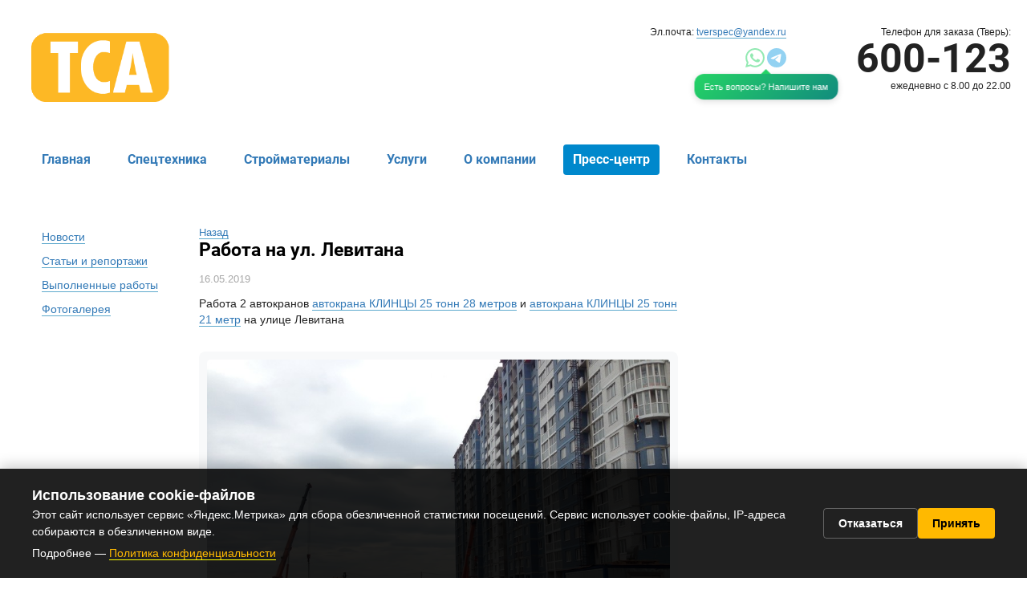

--- FILE ---
content_type: text/html;charset=utf-8
request_url: https://tverspec.ru/press/works/49
body_size: 5261
content:
<!DOCTYPE html><html lang="ru"><head></head><meta content="text/html; charset=utf-8" http-equiv="Content-Type" /><title>Работа на ул. Левитана</title><meta content="Работа на ул. Левитана" name="keywords" /><meta content="Работа на ул. Левитана. Примеры готовых работ Тверьспецавто. Для заказа услуг ☎ Звоните: 600-123 " name="description" /><meta content="width=device-width" name="viewport" /><link href="/apple-touch-icon.png" rel="apple-touch-icon" sizes="180x180" /><link href="/favicon-32x32.png" rel="icon" sizes="32x32" type="image/png" /><link href="/favicon-16x16.png" rel="icon" sizes="16x16" type="image/png" /><link href="/favicon.ico" rel="icon" type="image/x-icon" /><link href="/site.webmanifest" rel="manifest" /><link color="#ffb900" href="/safari-pinned-tab.svg" rel="mask-icon" /><meta content="#2d89ef" name="msapplication-TileColor" /><meta content="#ffffff" name="theme-color" /><link href="/stylesheets/application.css?v=1768838914" rel="stylesheet" type="text/css" /><script src="/scripts.min.js"></script><meta content="Работа на ул. Левитана" property="og:title" /><meta content="Работа на ул. Левитана. Примеры готовых работ Тверьспецавто. Для заказа услуг ☎ Звоните: 600-123 " property="og:description" /><meta content="https://storage.yandexcloud.net/tverspec-ru/uploads/images/216/1440x1080.jpg" property="og:image" /><meta content="website" property="og:type" /><meta content="https://tverspec.ru/press/works/49" property="og:url" /><script type="application/ld+json">{ "@context": "http://schema.org", "@type": "Organization", "name": "ООО 'ТСА'", "url": "https://tverspec.ru", "telephone": "+74822600123", "email": "tverspec@yandex.ru",  "address": { "@type": "PostalAddress",
"addressLocality": "Тверь, Российская Федерация",
"postalCode": "170019",
"streetAddress": "ул. Маяковского 39/89, 3-й этаж, офис 1"}, "sameAs": ["https://vk.com/tverspecauto", "https://www.youtube.com/channel/UC0LyqaeQxnHsO5zwTKARyvg"]}</script><body data-metrika-counter-id="872428" id="ii"><div class="in-body"><header><div id="logo"><a href="/" title="ООО «Тверьспецавто» перейти на главную?"><img alt="Тверьспецавто спецтехника в Твери" class="img_logo" height="100" src="/images/logo.png" width="180" /></a></div><div id="telefon">Телефон для заказа (Тверь):<br /><span class="telefonBig"><a class="atel" href="tel:+7(4822)600123">600-123</a></span><br /><span>ежедневно с 8.00 до 22.00</span></div><div class="mail">Эл.почта: <a href="mailto:tverspec@yandex.ru">tverspec@yandex.ru</a></div><div class="web"><div class="messenger-hint">Есть вопросы? Напишите нам</div><a href="https://wa.me/79056025500" rel="nofollow" target="_blank"><img alt="WhatsApp" height="24" src="/images/icons/24x24/whatsapp.svg" title="WhatsApp: +7 (905) 602-55-00" width="24" /></a> <a href="https://t.me/+79056025500" rel="nofollow" target="_blank"><img alt="Telegram" height="24" src="/images/icons/24x24/telegram.svg" title="Telegram: +7 (905) 602-55-00" width="24" /></a></div></header><div class="modal_rounded small-dialog zoom-anim-dialog mfp-hide" id="quick_work"><div class="modal_rounded__workcontent"></div></div><div class="mobile-messengers"><div class="mobile-messenger-hint">Есть вопросы? Напишите нам</div><div class="mobile-messengers-icons"><div class="messenger-item"><a href="https://wa.me/79056025500" rel="nofollow" target="_blank"><img alt="WhatsApp" height="32" src="/images/icons/24x24/whatsapp.svg" title="WhatsApp: +7 (905) 602-55-00" width="32" /><span class="messenger-name">WhatsApp</span></a></div><div class="messenger-item"><a href="https://t.me/+79056025500" rel="nofollow" target="_blank"><img alt="Telegram" height="32" src="/images/icons/24x24/telegram.svg" title="Telegram: +7 (905) 602-55-00" width="32" /><span class="messenger-name">Telegram</span></a></div></div></div><div class="nav nav-pills navigate"><div><a href="/" rel="nofollow">Главная</a></div><div><a href="/technics" rel="nofollow">Спецтехника</a></div><div><a href="/matherials" rel="nofollow">Стройматериалы</a></div><div><a href="/services" rel="nofollow">Услуги</a></div><div><a href="/about" rel="nofollow">О компании</a></div><div class="active und"><a href="/press" rel="nofollow">Пресс-центр</a></div><div><a href="/contacts" rel="nofollow">Контакты</a></div></div><div class="layer"><div class="container-fluid"><div class="row-fluid"><div class="span2 one"><div><div class="nav nav-pills nav-stacked sidenav" style="display: flex; flex-direction: column;"><div><a href="/press/news"><span>Новости</span></a></div><div><a href="/press/reports"><span>Статьи и репортажи</span></a></div><div><a href="/press/works"><span>Выполненные работы</span></a></div><div><a href="/press/gallery"><span>Фотогалерея</span></a></div></div></div></div><div class="span6 two"><a class="back-js" href="#">Назад</a><h1>Работа на ул. Левитана</h1><div class="content_div"><div class="date">16.05.2019</div><p>Работа 2 автокранов <a href="../../technics/autocrane">автокрана КЛИНЦЫ 25 тонн 28 метров</a> и <a href="../../technics/autocrane">автокрана КЛИНЦЫ 25 тонн 21 метр</a> на улице Левитана</p></div><br /><div class="brazz-item"><img alt="" class="img-rounded" loading="lazy" src="https://storage.yandexcloud.net/tverspec-ru/uploads/images/216/800x600.jpg" /></div><script>$("a.back-js").click(function(){
  history.back()
})</script></div><div class="span4 three"></div></div></div></div><footer><div class="container-fluid call_wrap"><div class="call_action">Позвонить</div><div class="atel_wrap"><a class="atel" href="tel:+7(4822)600123">600-123</a></div></div><div class="container-fluid metric_wrap"><div class="row-fluid"><div class="span3"><div class="copyright">© 2008 — 2026 <a href="http://tverspec.ru" rel="nofollow">ООО «ТСА»</a><br />При использовании материалов сайта ссылка на сайт обязательна.</div></div><div class="span4"><div class="mini_footer_nav"><span>Эл.почта:</span> <a href="mailto:tverspec@yandex.ru">tverspec@yandex.ru</a></div><div class="footer_social"><a href="http://vk.com/tverspecauto" rel="nofollow" target="_blank"><img alt="VK" src="/images/icons/24x24/vkontakte.png" title="ВКонтакте" /></a> <a href="https://www.youtube.com/channel/UC0LyqaeQxnHsO5zwTKARyvg" rel="nofollow" target="_blank"><img alt="YouTube" src="/images/icons/24x24/youtube.png" title="Youtube" /></a></div></div><div class="span5"><div class="copyright" itemscope="" itemtype="http://schema.org/Organization" style="text-align: right;"><span itemprop="name">ООО "ТСА"</span><div itemprop="address" itemscope="" itemtype="http://schema.org/PostalAddress">Адрес: <span itemprop="postalCode">170019</span> <span itemprop="addressLocality">Тверь</span> <span itemprop="streetAddress">ул. Маяковского, 39/89</span><br />Телефон: <span><a href="tel:+7(4822)600123" itemprop="telephone">+7 (4822) 600-123</a></span><br />Эл. почта: <span itemprop="email">tverspec@yandex.ru</span></div></div></div></div></div></footer><script>(function() {
  $(function() {
    var get_work, initCustomCarousel, renderQuickWork, renderQuickWorkImages;
    initCustomCarousel = function() {
      return $(".brazz-item").each(function() {
        var $carousel, $dot, $dotsWrap, $hoverZones, $imageWrap, $images, $zone, i, imageCount, j, k, ref, ref1, startX, switchSlide;
        $carousel = $(this);
        if ($carousel.hasClass("carousel-initialized")) {
          return;
        }
        $images = $carousel.find("img");
        imageCount = $images.length;
        if (imageCount < 2) {
          return;
        }
        $images.each(function() {
          return $(this).removeAttr("style");
        });
        $images.hide();
        $images.first().show();
        $carousel.addClass("brazzers-daddy carousel-initialized");
        $imageWrap = $("<div class='image-wrap'></div>");
        $images.appendTo($imageWrap);
        $carousel.append($imageWrap);
        $hoverZones = $("<div class='carousel-hover-zones'></div>");
        for (i = j = 0, ref = imageCount; 0 <= ref ? j < ref : j > ref; i = 0 <= ref ? ++j : --j) {
          $zone = $("<div class='carousel-hover-zone'></div>");
          $zone.attr("data-index", i);
          $hoverZones.append($zone);
        }
        $carousel.append($hoverZones);
        $dotsWrap = $("<div class='carousel-dots'></div>");
        for (i = k = 0, ref1 = imageCount; 0 <= ref1 ? k < ref1 : k > ref1; i = 0 <= ref1 ? ++k : --k) {
          $dot = $("<div class='carousel-dot'></div>");
          $dot.attr("data-index", i);
          if (i === 0) {
            $dot.addClass("active");
          }
          $dotsWrap.append($dot);
        }
        $carousel.append($dotsWrap);
        switchSlide = function($container, index) {
          var $allDots, $allImages;
          $allDots = $container.find(".carousel-dot");
          $allImages = $container.find("img");
          $allImages.hide();
          $allImages.eq(index).show();
          $allDots.removeClass("active");
          return $allDots.eq(index).addClass("active");
        };
        $hoverZones.find(".carousel-hover-zone").on("mouseenter", function() {
          var index;
          index = $(this).data("index");
          return switchSlide($carousel, index);
        });
        $dotsWrap.find(".carousel-dot").on("click", function() {
          var index;
          index = $(this).data("index");
          return switchSlide($carousel, index);
        });
        startX = 0;
        $carousel.on("touchstart", function(e) {
          return startX = e.originalEvent.touches[0].clientX;
        });
        return $carousel.on("touchend", function(e) {
          var $allDots, currentIndex, diff, endX, nextIndex;
          endX = e.originalEvent.changedTouches[0].clientX;
          diff = startX - endX;
          if (Math.abs(diff) < 50) {
            return;
          }
          $allDots = $(this).find(".carousel-dot");
          currentIndex = $allDots.filter(".active").data("index");
          if (diff > 0) {
            nextIndex = Math.min(currentIndex + 1, imageCount - 1);
          } else {
            nextIndex = Math.max(currentIndex - 1, 0);
          }
          if (nextIndex !== currentIndex) {
            return switchSlide($carousel, nextIndex);
          }
        });
      });
    };
    initCustomCarousel();
    $('.in_detail[data-target]').on('click', function() {
      var target;
      target = $(this).data('target');
      return $(target).toggle();
    });
    $('[data-work]').magnificPopup({
      type: 'inline',
      fixedContentPos: true,
      fixedBgPos: true,
      overflowY: 'auto',
      closeBtnInside: true,
      preloader: false,
      midClick: true,
      removalDelay: 300,
      mainClass: 'my-mfp-zoom-in'
    });
    $('[data-work]').bind("click", function() {
      var id;
      id = $(this).data("work");
      get_work(id);
      $(".modal_rounded__workcontent").html("");
      return $(".modal_rounded__workcontent").append("Загрузка...");
    });
    get_work = function(id) {
      var url;
      url = "/press/works_quick/" + id;
      return $.ajax(url, {
        type: 'POST',
        dataType: 'json',
        error: function(jqXHR, textStatus, errorThrown) {
          return console.log(textStatus);
        },
        success: function(data, textStatus, jqXHR) {
          renderQuickWork(data.item);
          return renderQuickWorkImages(data.images);
        }
      });
    };
    renderQuickWork = function(item) {
      $(".modal_rounded__workcontent").html("");
      $(".modal_rounded__workcontent").append("<h2>" + item.title + "</h2>");
      $(".modal_rounded__workcontent").append(item.content);
      return $(".modal_rounded__workcontent").append("<br>");
    };
    return renderQuickWorkImages = function(urls) {
      return urls.forEach(function(item) {
        return $(".modal_rounded__workcontent").append("<img src='" + item.url + "' class='img-rounded' />");
      });
    };
  });

}).call(this);
</script><div class="cookie-notification cookie-notification_hidden"><div class="cookie-notification__container"><div class="cookie-notification-info"><div class="cookie-notification__header">Использование cookie-файлов</div><div class="cookie-notification__body"><p>Этот сайт использует сервис «Яндекс.Метрика» для сбора обезличенной статистики посещений. Сервис использует cookie-файлы, IP-адреса собираются в обезличенном виде.</p><p>Подробнее — <a href="/about/policy" rel="noopener" style="text-decoration: none !important; border-bottom: 1px solid yellow;">Политика конфиденциальности</a></p></div></div><div class="cookie-notification__buttons"><button class="cookie-notification__button cookie-notification__button--decline" id="metrics-consent-no">Отказаться</button><button class="cookie-notification__button" id="metrics-consent-yes">Принять</button></div></div></div><script type="text/javascript">(function () {  function initCookieNotification() {    var body = document.body;    var counterId = body ? body.getAttribute('data-metrika-counter-id') : null;    var storageKey = 'ymConsent';    var banner = document.querySelector('.cookie-notification');    var agreeButton = document.querySelector('#metrics-consent-yes');    var declineButton = document.querySelector('#metrics-consent-no');    if (!counterId) {      if (banner && banner.parentNode) {        banner.parentNode.removeChild(banner);      }      return;  }    function hasConsent() {      if (document.cookie.indexOf(storageKey + '=1') !== -1) {        return true;      }      try {        return window.localStorage && window.localStorage.getItem(storageKey) === '1';      } catch (e) {        return false;      }    }    function hasDeclined() {      if (document.cookie.indexOf(storageKey + '=0') !== -1) {        return true;      }      try {        return window.localStorage && window.localStorage.getItem(storageKey) === '0';      } catch (e) {        return false;      }    }    function setConsent() {      var expires = new Date();      expires.setFullYear(expires.getFullYear() + 1);      document.cookie = storageKey + '=1; path=/; expires=' + expires.toUTCString();      try {        if (window.localStorage) {          window.localStorage.setItem(storageKey, '1');        }      } catch (e) {}    }    function setDecline() {      var expires = new Date();      expires.setFullYear(expires.getFullYear() + 1);      document.cookie = storageKey + '=0; path=/; expires=' + expires.toUTCString();      try {        if (window.localStorage) {          window.localStorage.setItem(storageKey, '0');        }      } catch (e) {}    }    function hideBanner() {      if (banner) {        banner.classList.add('cookie-notification_hidden');      }    }    function showBanner() {      if (banner) {        banner.classList.remove('cookie-notification_hidden');      }    }    function loadMetrika() {      if (window.__ymCounterLoading) {        return;      }      window.__ymCounterLoading = true;      window.ym = window.ym || function () {        (window.ym.a = window.ym.a || []).push(arguments);      };      window.ym.l = 1 * new Date();      var script = document.createElement('script');      script.async = true;      script.src = 'https://mc.yandex.ru/metrika/tag.js';      document.head.appendChild(script);      window.ym(counterId, 'init', {        clickmap: true,        trackLinks: true,        accurateTrackBounce: true      });    }    function grantConsent() {      setConsent();      hideBanner();      loadMetrika();    }    function declineConsent() {      setDecline();      hideBanner();    }    if (hasConsent()) {      hideBanner();      loadMetrika();    } else if (hasDeclined()) {      hideBanner();    } else {      showBanner();    }    if (agreeButton) {      agreeButton.addEventListener('click', grantConsent);    }    if (declineButton) {      declineButton.addEventListener('click', declineConsent);    }  }  if (document.readyState === 'loading') {    document.addEventListener('DOMContentLoaded', initCookieNotification);  } else {    initCookieNotification();  }})();</script></div></body></html>

--- FILE ---
content_type: text/css;charset=utf-8
request_url: https://tverspec.ru/stylesheets/application.css?v=1768838914
body_size: 14709
content:
.lead{font-size:14px}tr.strong.lead{font-weight:bold}small{font-size:85%}strong{font-weight:bold}em{font-style:italic}cite{font-style:normal}.muted{color:#777;text-align:center}.text-warning{color:#c09853}.text-error{color:#b94a48}.text-info{color:#3a87ad}.text-success{color:#468847}h1,h2,h3,h4,h5,h6{margin:0 0 10px 0;font-family:inherit;font-weight:normal;line-height:1;color:inherit;text-rendering:optimizelegibility;color:#000}h1 small,h2 small,h3 small,h4 small,h5 small,h6 small{font-weight:normal;line-height:1;color:#999999}h1{font-size:23px;font-family:"RobotoBold";margin:0 0 15px 0}h2{font-size:17px;line-height:30px;font-family:"RobotoBold"}.artic h2{font-size:30px;line-height:30px;font-family:"RobotoBold";color:#000}h3{font-size:17px;font-family:"RobotoBold"}h4{font-size:18px;line-height:20px}h5{font-size:14px;line-height:20px}h6{font-size:12px;line-height:20px}h1 small{font-size:24px}h2 small{font-size:18px}h3 small{font-size:14px}h4 small{font-size:14px}.page-header{padding-bottom:0px;margin:10px 0 12px;border-bottom:1px solid #eeeeee}.font10px{font-size:10px}p{margin:10px 0 10px 0}body{margin:0;font-family:Arial, sans-serif;font-size:13px;line-height:20px;color:#222;height:100%}.in-body{background-color:#ffffff;min-width:1000px;max-width:1400px;margin:0 auto}@font-face{font-family:"RobotoRegular";src:url("/fonts/Roboto/Roboto-Regular.ttf") format("truetype");font-style:normal;font-weight:normal;font-display:swap}@font-face{font-family:"RobotoBold";src:url("/fonts/Roboto/Roboto-Bold.ttf") format("truetype");font-style:normal;font-weight:normal;font-display:swap}article,aside,details,figcaption,figure,footer,header,hgroup,nav,section{display:block}audio,canvas,video{display:inline-block;*display:inline;*zoom:1}audio:not([controls]){display:none}html{font-size:100%;-webkit-text-size-adjust:100%;-ms-text-size-adjust:100%;height:100%;width:100%}a{color:#08628c}a:hover{color:#29414c}a:hover,a:active{outline:0}b,strong{font-weight:700}sub,sup{position:relative;font-size:75%;line-height:0;vertical-align:baseline}sup{top:-0.5em}sub{bottom:-0.25em}img{height:auto;max-width:100%;border:0}#map_canvas img{max-width:none}button,input,select,textarea{margin:0;font-size:100%;vertical-align:middle}button,input{*overflow:visible;line-height:normal}button::-moz-focus-inner,input::-moz-focus-inner{padding:0;border:0}button,input[type="button"],input[type="reset"],input[type="submit"]{cursor:pointer;-webkit-appearance:button}input[type="search"]{-webkit-box-sizing:content-box;-moz-box-sizing:content-box;box-sizing:content-box;-webkit-appearance:textfield}input[type="search"]::-webkit-search-decoration,input[type="search"]::-webkit-search-cancel-button{-webkit-appearance:none}textarea{overflow:auto;vertical-align:top}.row{margin-left:-20px;*zoom:1}.row:before,.row:after{display:table;line-height:0;content:""}.row:after{clear:both}[class*="span"]{float:left;min-height:1px;margin-left:20px}.container,.navbar-static-top .container,.navbar-fixed-top .container,.navbar-fixed-bottom .container{width:940px}.span12{width:940px}.span11{width:860px}.span10{width:780px}.span9{width:700px}.span8{width:620px}.span7{width:540px}.span6{width:460px}.span5{width:380px}.span4{width:300px}.span3{width:220px}.span2{width:140px}.span1{width:60px}.offset12{margin-left:980px}.offset11{margin-left:900px}.offset10{margin-left:820px}.offset9{margin-left:740px}.offset8{margin-left:660px}.offset7{margin-left:580px}.offset6{margin-left:500px}.offset5{margin-left:420px}.offset4{margin-left:340px}.offset3{margin-left:260px}.offset2{margin-left:180px}.offset1{margin-left:100px}.row-fluid{width:100%;*zoom:1}.row-fluid:before,.row-fluid:after{display:table;line-height:0;content:""}.row-fluid:after{clear:both}.row-fluid [class*="span"]{display:block;float:left;width:100%;min-height:30px;margin-left:2.127659574468085%;*margin-left:2.074468085106383%;-webkit-box-sizing:border-box;-moz-box-sizing:border-box;box-sizing:border-box}.row-fluid [class*="span"]:first-child{margin-left:0}.row-fluid .span12{width:100%;*width:99.94680851063829%}.row-fluid .span11{width:91.48936170212765%;*width:91.43617021276594%}.row-fluid .span10{width:82.97872340425532%;*width:82.92553191489361%}.row-fluid .span9{width:74.46808510638297%;*width:74.41489361702126%}.row-fluid .span8{width:65.95744680851064%;*width:65.90425531914893%}.row-fluid .span7{width:57.44680851063829%;*width:57.39361702127659%}.row-fluid .span6{width:48.93617021276595%;*width:48.88297872340425%}.row-fluid .span5{width:40.42553191489362%;*width:40.37234042553192%}.row-fluid .span4{width:31.914893617021278%;*width:31.861702127659576%}.row-fluid .span3{width:23.404255319148934%;*width:23.351063829787233%}.row-fluid .span2{width:14.893617021276595%;*width:14.840425531914894%}.row-fluid .span1{width:6.382978723404255%;*width:6.329787234042553%}.row-fluid .offset12{margin-left:104.25531914893617%;*margin-left:104.14893617021275%}.row-fluid .offset12:first-child{margin-left:102.12765957446808%;*margin-left:102.02127659574467%}.row-fluid .offset11{margin-left:95.74468085106382%;*margin-left:95.6382978723404%}.row-fluid .offset11:first-child{margin-left:93.61702127659574%;*margin-left:93.51063829787232%}.row-fluid .offset10{margin-left:87.23404255319149%;*margin-left:87.12765957446807%}.row-fluid .offset10:first-child{margin-left:85.1063829787234%;*margin-left:84.99999999999999%}.row-fluid .offset9{margin-left:78.72340425531914%;*margin-left:78.61702127659572%}.row-fluid .offset9:first-child{margin-left:76.59574468085106%;*margin-left:76.48936170212764%}.row-fluid .offset8{margin-left:70.2127659574468%;*margin-left:70.10638297872339%}.row-fluid .offset8:first-child{margin-left:68.08510638297872%;*margin-left:67.9787234042553%}.row-fluid .offset7{margin-left:61.70212765957446%;*margin-left:61.59574468085106%}.row-fluid .offset7:first-child{margin-left:59.574468085106375%;*margin-left:59.46808510638297%}.row-fluid .offset6{margin-left:53.191489361702125%;*margin-left:53.085106382978715%}.row-fluid .offset6:first-child{margin-left:51.063829787234035%;*margin-left:50.95744680851063%}.row-fluid .offset5{margin-left:44.68085106382979%;*margin-left:44.57446808510638%}.row-fluid .offset5:first-child{margin-left:42.5531914893617%;*margin-left:42.4468085106383%}.row-fluid .offset4{margin-left:36.170212765957444%;*margin-left:36.06382978723405%}.row-fluid .offset4:first-child{margin-left:34.04255319148936%;*margin-left:33.93617021276596%}.row-fluid .offset3{margin-left:27.659574468085104%;*margin-left:27.5531914893617%}.row-fluid .offset3:first-child{margin-left:25.53191489361702%;*margin-left:25.425531914893618%}.row-fluid .offset2{margin-left:19.148936170212764%;*margin-left:19.04255319148936%}.row-fluid .offset2:first-child{margin-left:17.02127659574468%;*margin-left:16.914893617021278%}.row-fluid .offset1{margin-left:10.638297872340425%;*margin-left:10.53191489361702%}.row-fluid .offset1:first-child{margin-left:8.51063829787234%;*margin-left:8.404255319148938%}[class*="span"].hide,.row-fluid [class*="span"].hide{display:none}[class*="span"].pull-right,.row-fluid [class*="span"].pull-right{float:right}.container{margin-left:20px;*zoom:1}.container:before,.container:after{display:table;line-height:0;content:""}.container:after{clear:both}.container-fluid{padding-right:20px;padding-left:20px;*zoom:1}.container-fluid:before,.container-fluid:after{display:table;line-height:0;content:""}.container-fluid:after{clear:both}.collapse{position:relative;height:0;overflow:hidden;-webkit-transition:height 0.35s ease;-moz-transition:height 0.35s ease;-o-transition:height 0.35s ease;transition:height 0.35s ease}.collapse.in{height:auto}.nav{margin-bottom:20px;margin-left:0;list-style:none}.nav>div>a,.nav>li>a{display:block}.nav>div>a:hover,.nav>li>a:hover{text-decoration:none;background-color:#eeeeee}.nav-list{padding-right:15px;padding-left:15px;margin-bottom:0}.nav-list>li>a,.nav-list .nav-header{margin-right:-15px;margin-left:-15px;text-shadow:0 1px 0 rgba(255,255,255,0.5)}.nav-list>li>a{padding:3px 15px;border:none}.nav-list>li>a span{color:#08628c;border-bottom:1px solid #5faacd;text-decoration:none}.nav-list>li>a:hover span{color:#29414c;border-bottom:1px solid #365564;text-decoration:none}.nav-list>.active>a,.nav-list>.active>a:hover{color:#ffffff;text-shadow:0 -1px 0 rgba(0,0,0,0.2);background-color:#0088cc}.nav-list [class^="icon-"]{margin-right:2px}.nav-list .divider{*width:100%;height:1px;margin:9px 1px;*margin:-5px 0 5px;overflow:hidden;background-color:#e5e5e5;border-bottom:1px solid #ffffff}.nav-pills{display:flex;flex-wrap:wrap;gap:0}.nav-pills>div>a,.nav-pills>li>a{padding-right:12px;padding-left:12px;margin-right:2px;line-height:14px;padding-top:8px;padding-bottom:8px;margin-bottom:2px;-webkit-border-radius:5px;-moz-border-radius:5px;border-radius:5px}.nav-pills>.active>a,.nav-pills>.active>a:hover{color:#ffffff;background-color:#0088cc;text-decoration:none}.navigate{display:flex;flex-wrap:wrap;gap:0;font-size:16px;margin:30px 0 60px 40px;font-family:"RobotoBold"}.navigate>div,.navigate>li{margin:0 20px 0 0;position:relative}.navigate>div>a,.navigate>li>a{padding-top:12px;padding-bottom:12px;margin-bottom:2px;-webkit-border-radius:4px;-moz-border-radius:4px;border-radius:4px}.navigate div a,.navigate li a{text-decoration:none;border:none}.nav-stacked>div,.nav-stacked>li{float:none}.nav-stacked>div>a,.nav-stacked>li>a{margin-right:0}.nav-pills.nav-stacked>div>a,.nav-pills.nav-stacked>li>a{margin-bottom:0}.nav-pills.nav-stacked>div:last-child>a,.nav-pills.nav-stacked>li:last-child>a{margin-bottom:1px}.bs-docs-example{position:relative;background-color:white;border-radius:4px;margin:20px 0;padding:10px;-webkit-box-shadow:0 0.5rem 1rem rgba(0,0,0,0.15) !important;-moz-box-shadow:0 0.5rem 1rem rgba(0,0,0,0.15) !important;box-shadow:0 0.5rem 1rem rgba(0,0,0,0.15) !important;-webkit-box-shadow:0 1rem 3rem rgba(0,0,0,0.175) !important;-moz-box-shadow:0 1rem 3rem rgba(0,0,0,0.175) !important;box-shadow:0 1rem 3rem rgba(0,0,0,0.175) !important}.bs-docs-example .property_big{font-size:14px}.bs-docs-example .property_color{color:#ff4500;font-weight:normal}.bs-docs-example .request{position:absolute;right:4px;top:4px;padding:5px;background:#ff4500;border-radius:4px;height:20px;color:#fff;opacity:0.63}.bs-docs-example .request:hover{opacity:0.9;cursor:pointer}.brazzers-daddy{margin-bottom:0 !important}.box-on-index{margin:20px 0;font-size:14px;font-family:"RobotoBold"}.math{margin-top:25px;padding-top:25px}.tech{margin-top:25px;padding-top:25px}.qoute h3{font-size:18px;line-height:18px;margin:0;color:#000;font-weight:normal;font-family:Arial, sans-serif}.bs-docs-example .title{font-size:16px;font-family:"RobotoBold";margin-bottom:7px;padding-right:47px}.bs-docs-example .equipment-content{display:flex;flex-wrap:wrap;gap:15px;align-items:flex-start;padding-bottom:25px}.bs-docs-example .item_img{flex:0 0 auto;width:250px}.bs-docs-example .item_char{flex:1;min-width:0}.bs-docs-example .item_char_wrap{line-height:1.6em}.bs-docs-example .item_char_wrap .property-row{display:flex;justify-content:space-between;align-items:baseline;gap:10px;padding:2px 0}.bs-docs-example .item_char_wrap .property-name{flex-shrink:0}.bs-docs-example .item_char_wrap .property-value{white-space:nowrap;text-align:right}.bs-docs-example .equipment-img-container{width:100%;max-width:250px;aspect-ratio:1 / 1;position:relative;overflow:hidden;border-radius:4px}.bs-docs-example .equipment-img-container .brazz-item{position:absolute;top:0;left:0;width:100%;height:100%;display:flex;justify-content:center;align-items:center;background:transparent !important;padding:0 !important;margin-bottom:0 !important}.bs-docs-example .equipment-img-container .brazz-item.brazzers-daddy{display:block}.bs-docs-example .equipment-img-container img{width:100% !important;height:100% !important;max-width:none !important;max-height:none !important;object-fit:cover !important}.bs-docs-example .equipment-img-container .image-wrap{position:absolute;top:0;left:0;width:100%;height:100%}.bs-docs-example .equipment-img-container .image-wrap img{position:absolute;top:0;left:0}.bs-docs-example .equipment-img-container .carousel-dots{bottom:8px}.bs-docs-example .equipment-img-container .img-placeholder{width:100%;height:100%;background:linear-gradient(135deg, #e0e0e0 0%, #f5f5f5 50%, #e0e0e0 100%);display:flex;align-items:center;justify-content:center;flex-direction:column;border-radius:4px}.bs-docs-example .equipment-img-container .img-placeholder span{color:#9e9e9e;font-size:14px;margin-top:12px}.navaffix{width:160px}.navaffix.affix{top:30px}#map_canvas{border-radius:10px;box-shadow:0 2px 8px rgba(0,0,0,0.15);height:450px;margin-top:20px;width:100%;overflow:hidden}section{margin-bottom:35px}.nav li.und>a{text-decoration:underline}.out{padding:50px 0 100px 0;margin:0 auto 0 auto;width:1100px;border:1px solid #bbb;border-top:none;background-color:#fff}.plus-modal{margin-top:0px;cursor:pointer}.actives{background-color:#0088cc;color:#fff;border:1px solid #317698}.actives>h4{color:#fff}.popup:before,.popup:after{content:"";position:absolute}.popup.right:before{border-right:10px solid #317698;border-top:10px solid rgba(113,101,58,0);border-bottom:10px solid rgba(113,101,58,0);left:-10px;top:30px}.popup.right:after{border-right:10px solid #0088cc;border-top:10px solid rgba(255,241,190,0);border-bottom:10px solid rgba(255,241,190,0);left:-8px;top:30px}.specoffer{margin-bottom:20px;padding:10px 10px 0 15px}.specoffer img{float:left;margin:0 5px 0 0}.clear{clear:both}.specoff_menu{margin:0 0 0 50px;padding:0}.specoff_menu .titl{font-size:14px;font-style:italic;color:#3d3d3d;padding:5px 12px 5px 0}.specoff_menu li{display:inline;margin:0 10px 0 0}.clients{display:-webkit-flex;display:-ms-flex;display:flex;flex-wrap:wrap}.client_item{padding:8px;background:#f6f6f6;-webkit-border-radius:8px;-moz-border-radius:8px;border-radius:8px;transition:0.9s;margin:5px;max-width:calc(45%);box-sizing:border-box;-moz-box-sizing:border-box;-webkit-box-sizing:border-box}.client_item{text-align:center;vertical-align:middle;font-size:13px}.client_item .client_title{font-size:110%;font-weight:600}.client_item:hover{background:#e7e7e7}a{color:#08628c;color:#337ab7;border-bottom:1px solid #5faacd;text-decoration:none}a:hover{color:#ea5a01;color:#29414c;border-bottom:1px solid #365564;text-decoration:none}.web a,.web a:hover{border:none;text-decoration:none}.nav-stacked>div>a,.nav-stacked>li>a{font-size:14px;border:none;line-height:1.05em}.nav-stacked>div>a:hover,.nav-stacked>li>a:hover{-webkit-transition:all 0.4s ease;-moz-transition:all 0.4s ease;-o-transition:all 0.4s ease;-ms-transition:all 0.4s ease;transition:all 0.4s ease;border:none}.nav-stacked div a span,.nav-stacked li a span{color:#337ab7;border-bottom:1px solid #5faacd;text-decoration:none}.nav-stacked div a:hover span,.nav-stacked li a:hover span{color:#29414c;border:none;text-decoration:none}.fotogr .foto_item{width:calc(49%);float:left;margin-right:calc(1%)}.fotogr a{border:none;text-decoration:none}.forogr a:hover{border:none;text-decoration:none}#logo a{border:none}.partner-logo a,.partner-logo a:hover{border:none;text-decoration:none}a.math-index{border:none;text-decoration:none}a.math-index img{border-radius:5px}a.math-index span{color:#08628c;border-bottom:1px solid #5faacd;text-decoration:none}a.math-index:hover span{color:#29414c;border-bottom:1px solid #365564;text-decoration:none}.style1{color:#ff4500;font-weight:normal}.big-hour{font-size:14px}.bigtext{font-size:15px;font-weight:bold}.bolden{font-size:13px}.conti{position:absolute;z-index:130;background-color:#e9e9e9;text-align:left;color:#333;top:25px;right:29px;width:240px;border:1px solid #ccc;padding:5px 0 10px 15px;border-radius:5px;-moz-border-radius:5px;-webkit-border-radius:5px}.conti strong{font-size:14px}#help{clear:both}.line_li{height:10px;margin:0 0 6px 0}p{font-size:14px}#main{min-height:100%;min-width:980px;position:relative}.layer{margin-left:20px;margin-top:50px;padding-bottom:150px}#layer_in{margin-left:100px;margin-right:50px;font-size:73%;margin-top:50px;padding-bottom:150px}.cookie-notification{position:fixed;z-index:1050;left:0;right:0;bottom:0;width:100%;padding:20px 0px;background:rgba(0,0,0,0.87);color:#ffffff;box-shadow:0 -4px 16px rgba(0,0,0,0.2);display:flex;flex-wrap:wrap;gap:15px;align-items:center;font-size:14px;line-height:1.5}.cookie-notification__container{width:100%;max-width:1200px;margin:0 auto;display:flex;justify-content:space-between;align-items:center;padding:0 20px}.cookie-notification_hidden{display:none}.cookie-notification__header{font-size:18px;font-weight:600;flex:1 1 100%}.cookie-notification__body{flex:1 1 70%}.cookie-notification__body p{margin:0 0 6px 0}.cookie-notification__body p:last-child{margin-bottom:0}.cookie-notification__body a{color:#ffb900;text-decoration:underline}.cookie-notification__buttons{flex:0 0 auto;display:flex;gap:10px}.cookie-notification__button{border:none;background:#ffb900;color:#000;font-weight:600;padding:10px 18px;border-radius:4px;cursor:pointer;transition:background 0.2s ease}.cookie-notification__button:hover,.cookie-notification__button:focus{background:#ffc933}.cookie-notification__button--decline{background:transparent;color:#ffffff;border:1px solid rgba(255,255,255,0.3)}.cookie-notification__button--decline:hover,.cookie-notification__button--decline:focus{background:rgba(255,255,255,0.1);border-color:rgba(255,255,255,0.5)}@media (max-width: 600px){.cookie-notification{flex-direction:column;align-items:flex-start;padding:18px 16px;box-sizing:border-box}.cookie-notification__container{flex-direction:column;align-items:flex-start;gap:15px;padding:0 16px;box-sizing:border-box;width:100%;max-width:100%}.cookie-notification-info{width:100%;box-sizing:border-box}.cookie-notification__body{flex:1 1 auto;width:100%;box-sizing:border-box}.cookie-notification__buttons{width:100%;display:flex;flex-direction:column;gap:10px;box-sizing:border-box}.cookie-notification__button{width:100%;padding:10px 16px;font-size:14px;box-sizing:border-box}}header{height:150px;font-size:12px;position:relative}header .request_button{text-align:center;cursor:pointer}header .request_button span{color:#337ab7}header .request_button:hover span{color:#29414c}.modal_rounded{border-radius:10px;-moz-border-radius:10px;-webkit-border-radius:10px}#my_contact{border-radius:10px;-moz-border-radius:10px;-webkit-border-radius:10px}#request{border-radius:10px;-moz-border-radius:10px;-webkit-border-radius:10px}#request h2{font-size:28px}#request .request_form textarea{font-size:14px;width:100%;border-color:#ddd;box-shadow:none}#request .request_form input{font-size:14px;height:20px;line-height:20px;width:100%;border-color:#ddd;box-shadow:none}#request .request_form input:focus{box-shadow:none}#request .request_form .form-group{padding:2px}#request .request_form .form-group button{margin-top:10px;background-color:#ff4500;opacity:0.6;padding:9px;border-radius:4px;-moz-border-radius:4px;-webkit-border-radius:4px;border:none;color:#fff;-webkit-box-shadow:0 0.5rem 0.5rem rgba(0,0,0,0.4) !important;-moz-box-shadow:0 0.5rem 0.5rem rgba(0,0,0,0.4) !important;box-shadow:0 0.5rem 0.5rem rgba(0,0,0,0.4) !important}#request .request_form .form-group button:hover{opacity:1}.mail{z-index:100;position:absolute;top:30px;right:300px}.whatsapp{color:#009688}.mail-white{z-index:100000;color:#fff;position:absolute;top:30px;right:300px}.mail-white a{color:#fff;border-color:#fff}.mail-white a:hover{color:#fff;border-color:#fff}.web{z-index:100;position:absolute;top:60px;right:300px}.web .messenger-hint{position:absolute;top:32px;left:50%;transform:translateX(-50%);background:linear-gradient(135deg, #25D366 0%, #128C7E 100%);color:#fff;font-size:11px;font-weight:500;padding:6px 12px;border-radius:12px;white-space:nowrap;box-shadow:0 2px 8px rgba(0,0,0,0.15);animation:hint-bounce 2s ease-in-out infinite}.web .messenger-hint::after{content:'';position:absolute;top:-6px;left:50%;transform:translateX(-50%);width:0;height:0;border-left:6px solid transparent;border-right:6px solid transparent;border-bottom:6px solid #25D366}@keyframes hint-bounce{0%, 100%{transform:translateX(-50%) translateY(0)}50%{transform:translateX(-50%) translateY(3px)}}.web a{opacity:0.5}.web a:hover{opacity:1}.mobile-messengers{display:none;width:100%;padding:15px 10px;background-color:#ffffff;box-sizing:border-box;flex-direction:column;align-items:center;position:relative}.mobile-messengers-icons{display:flex;justify-content:center;gap:40px}.mobile-messengers .messenger-item{display:flex;flex-direction:column;align-items:center;text-align:center}.mobile-messengers a{display:inline-block;text-decoration:none !important;border:none !important;border-bottom:none !important;box-shadow:none !important;background-image:none !important;color:#333;opacity:0.8}.mobile-messengers a:hover{opacity:1;text-decoration:none !important;border-bottom:none !important;box-shadow:none !important;background-image:none !important}.mobile-messengers a:focus,.mobile-messengers a:active,.mobile-messengers a:visited{text-decoration:none !important;border-bottom:none !important;box-shadow:none !important}.mobile-messengers .messenger-item a{display:flex;flex-direction:column;align-items:center}.mobile-messengers .messenger-name{display:block;font-size:12px;margin-top:5px;color:#555;font-family:"RobotoRegular", Arial, sans-serif}.mobile-messengers .mobile-messenger-hint{display:inline-block;background:linear-gradient(135deg, #25D366 0%, #128C7E 100%);color:#fff;font-size:12px;font-weight:500;padding:8px 16px;border-radius:16px;margin-bottom:18px;box-shadow:0 4px 12px rgba(0,0,0,0.2);position:relative;animation:hint-float 3s ease-in-out infinite}.mobile-messengers .mobile-messenger-hint::after{content:'';position:absolute;bottom:-8px;left:50%;transform:translateX(-50%);width:0;height:0;border-left:8px solid transparent;border-right:8px solid transparent;border-top:8px solid #128C7E}@keyframes hint-float{0%, 100%{transform:translateY(0);box-shadow:0 4px 12px rgba(0,0,0,0.2)}50%{transform:translateY(-5px);box-shadow:0 8px 20px rgba(37,211,102,0.35)}}#logo{position:absolute;top:38px;left:35px}.img_logo{height:95px;width:180px}#slogan{padding-left:40px;color:#cccccc}#telefon{position:absolute;text-align:right;width:300px;right:20px;top:30px;z-index:50}#telefon .telefonBig .atel{font-family:"RobotoBold";color:#222;font-size:50px;line-height:47px;border:none}.big_tel p{font-size:70px;line-height:70px;font-family:"RobotoBold"}#header_information{text-align:left;position:absolute;padding-left:15px;padding-bottom:8px;border-left:1px solid #c9c9c9;top:30px;right:30px;width:240px}.whatisit{padding:0px 3px;margin-left:5px;border:1px solid #34c924;text-decoration:none;font-size:8px;line-height:1em;border-radius:5px;-moz-border-radius:5px;-webkit-border-radius:5px}.whatisit span{color:#34c924}.whatisit:hover{text-decoration:none;background:#34c924}.whatisit:hover span{color:#fff}.lead_font{font-size:15px}#tech_nav_index{border:1px solid #cccccc;padding:20px 10px 20px 20px;position:relative;margin:0 0 25px 0}#tech_nav_index ins{position:absolute;width:5px;height:5px;background:url(../images/rcb.png) no-repeat 0 0 scroll transparent;overflow:hidden}#tech_nav_index .name{background-color:#ffffff;position:absolute;top:-1.2em;left:10px;padding:0 3px}#tech_nav_index .sum:hover{color:#666666}#tech_nav_index .tl{top:-1px;left:-1px;background-position:100% 100%}#tech_nav_index .tr{top:-1px;right:-1px;background-position:0 100%}#tech_nav_index .bl{bottom:-1px;left:-1px;background-position:100% 0}#tech_nav_index .br{bottom:-1px;right:-1px;background-position:0 0}#spisok{border:1px solid #cccccc;padding:13px 10px 10px 10px;position:relative;margin:0 0 25px 0;width:600px}#spisok ins{position:absolute;width:5px;height:5px;background:url(../images/rcb.png) no-repeat 0 0 scroll transparent;overflow:hidden}#spisok .prename{position:absolute;font-size:100%;right:13px;width:10em;text-align:right;line-height:1.3em;top:15px;color:#777777}#spisok .prename a{color:#777777;border-bottom:1px dotted #777777;text-decoration:none}#spisok .prename a:hover{color:#232323;border-bottom:1px dotted #232323;text-decoration:none}#spisok .name{background-color:#ffffff;position:absolute;top:-1.15em;left:10px;padding:0 3px}#spisok .sum{position:absolute;color:#cccccc;background-color:#ffffff;right:10px;top:-1.1em;padding:0 3px;cursor:help}#spisok .sum:hover{color:#666666}.in_detail{position:absolute;z-index:100;bottom:0.5em;padding:0 3px;right:10px}.in_detail span{text-decoration:none;color:#08628c;border-bottom:1px dotted #08628c}.in_detail span:hover{text-decoration:none;color:#575757;cursor:pointer;border-bottom:1px dotted #575757}#spisok .tl{top:-1px;left:-1px;background-position:100% 100%}#spisok .tr{top:-1px;right:-1px;background-position:0 100%}#spisok .bl{bottom:-1px;left:-1px;background-position:100% 0}#spisok .br{bottom:-1px;right:-1px;background-position:0 0}.podrobni{margin-top:10px;line-height:1.7em}.podrobni ul{margin:0px}.podrobni li{list-style-type:none;margin:0.5em 0;padding:0 0 0 20px;line-height:20px;margin-left:10px}.podrobni li:before{content:"— "}.impot{padding:1px 3px;background-color:#cccccc;color:#666666}main_navigation{font-size:16px;padding:5px 0 0 40px;margin:45px 0 0 0;position:relative;height:2em}#main_navigation li{float:left;margin:0 3% 0 0;list-style-type:none}#main_navigation .activ{padding:2px 8px;background:url(../../images/bg-navi.gif) #f2a118;color:#ffffff;border-radius:10px;-moz-border-radius:10px;-webkit-border-radius:10px;border:2px solid #fff;box-shadow:1px 3px 6px rgba(0,0,0,0.3);-moz-box-shadow:1px 3px 6px rgba(0,0,0,0.3);-webkit-box-shadow:1px 3px 6px rgba(0,0,0,0.3)}#main_navigation .select a{color:#ea5a01}#main_navigation .this a{color:#f2a118}#main_navigation .this a:hover,#main_navigation a:hover{color:#333}#main_navigation .with_docs{position:relative}.spec_menu{font-size:12px;padding:8px;margin-left:70px;margin-bottom:-30px;margin-top:20px}.spec_menu ul li{float:left;margin-right:18px}.spec_menu ul li.first_el{color:#777;font-style:italic}.spec_menu ul li a{color:#333}.spec_menu ul li a:hover{text-decoration:underline}.spec_menu ul li .activ{color:#fff;background-color:#333;padding:3px 6px 2px 6px;border-radius:5px;-moz-border-radius:5px;-webkit-border-radius:5px}#text_with_left{margin:0 50px 30px 0}#text_with_left h3{margin:10px 0}.opis{cursor:pointer}#text{margin:0 0 20px 0;padding-bottom:10px}#text td{text-align:center}#text ul{padding:0 0px 0px 15px;margin:0px}#text li,.content-about li,#text_with_left li{list-style-type:none;margin:0.5em 0;padding:0 0 0 20px;background:url(../images/li.png) no-repeat 0 0.4em;line-height:20px;margin-left:10px}#text p{margin:0 0 10px 0}table.tbp td,table.tbp th{text-align:center}table.tbp.nice_table .th{background:#dddddd}#svedeniya{margin:0 -20px 40px -20px;padding:13px 10px 10px 20px;background:#d1d5d8;color:#333333;line-height:1.4em;border-radius:8px;-moz-border-radius:8px;-webkit-border-radius:8px}#svedeniya p{margin:0}#oplata a{color:#888}#oplata a:hover{color:#000}#if_table{text-align:right}#if_table a{color:#ff0000;position:relative}#about_item{position:relative;padding:10px;border:1px solid #d1d5d8;border-top:none;margin-bottom:20px}#about_item ins{position:absolute;width:5px;height:5px;background:url(../images/rcb.png) no-repeat 0 0 scroll transparent;overflow:hidden}#about_item .bl{bottom:-1px;left:-1px;background-position:100% 0}#about_item .br{bottom:-1px;right:-1px;background-position:0 0}#about_item .ect{position:absolute;padding:0 2px 0 2px;background:#ffffff;bottom:-0.7em;right:10px}#about_item .ect a{color:#878787;text-decoration:none;border-bottom:1px dotted #878787}#about_item .ect a:hover{color:#333333;text-decoration:none;border-bottom:1px dotted #333333}.second_colom h2{color:#000;margin-bottom:20px}.payment h2{padding:10px 0;color:#333333}.payment p{margin:0 0 0}.payment .bez{color:#ff3300}.osobo{text-decoration:none;border-bottom:1px dotted}.osobo:hover{border-bottom:1px dotted;text-decoration:none}#comment{padding:15px;position:relative;border:2px solid #ffb238;margin-right:275px;background-color:#feecd4;margin-left:-12px}#comment ins{position:absolute;width:14px;height:14px;background:url(../images/corner-comment.png) no-repeat 0 0;overflow:hidden}#comment .tl{top:-2px;left:-2px;background-position:-14px -14px}#comment .tr{top:-2px;right:-2px;background-position:0 -14px}#comment .bl{bottom:-2px;left:-2px;background-position:-14px 0}#comment .br{bottom:-2px;right:-2px;background-position:0 0}#vib{position:relative;margin:20px 0 30px 0;border:1px solid #cccccc}#vib h3{color:#777777}#vib .botdor{border-bottom:1px dotted #cccccc}#vibdop{line-height:1.5em}#vibdop table td{border-bottom:1px dashed #e0e0e0;padding:0 5px}#vibdop .in_marka{height:1em;overflow:hidden}#vibdop .in_marka:hover .marka{overflow:visible}#vibdop .in_marka .marka{position:absolute;background-color:#ffffff;top:-0.2em}.sostav{display:block;width:100%;position:relative;font-size:12px}.bs-docs-example .sost{margin-left:0}.sostav img{float:left;margin-right:7px;padding-bottom:2px;width:100%}#contentmargin{width:640px;margin-left:20px}.contentmargin{padding-left:20px;width:620px}.tiv h2{margin:10px 0}.text_with_left{margin:0 50px 30px 0}.text_with_left p{margin-bottom:10px}#dostavka{margin:0 0 0 0;width:75%;padding:0 50px 0 50px}footer{padding:0 0 50px 0}footer .map{margin-top:20px;margin-bottom:10px;min-height:130px;background-image:url("/images/map.png")}footer .map_address{position:relative;top:45px;font-family:"RobotoBold";font-size:30px;text-align:center}footer .mini_footer_nav>a{margin-right:10px}footer .footer_social{margin-top:10px}footer .footer_social a{opacity:0.6;border:none}footer .footer_social a:hover{opacity:1}.copyright{color:#555;padding:0 20px 0 25px;line-height:1.24em;font-size:12px}#information{padding:0 0 0 40px;line-height:2em}#mini_contacts{line-height:2em}.news{padding:20px;font-size:14px;background:#f6f6f6;-webkit-border-radius:8px;-moz-border-radius:8px;border-radius:8px;margin-bottom:20px;transition:0.9s}.news:hover{background:#e7e7e7}.newstitle{font-weight:bold;margin-bottom:5px}.news .label,.news .badge{font-size:14px;font-weight:normal}.newsdate{font-size:12px;color:#666}.news-dot{position:absolute;background:#fdb825;height:8px;width:8px;-webkit-border-radius:8px;-moz-border-radius:8px;border-radius:8px;left:-19px;top:6px}.news_block .news_item{margin-bottom:10px;padding:10px 10px 0 15px}.news_index:before{content:"— "}.pretty-11{padding:10px;background-color:#f5f5f5;border:1px solid #e1e1e8;-webkit-border-radius:4px;-moz-border-radius:4px;border-radius:4px}.pretty-11 .hed{font-size:14px;font-weight:bold}.order{margin:-15px 0 26px 0;text-align:right}p.after_p{margin-bottom:35px}.block{background:linear-gradient(145deg, #f5f5f5 0%, #e8e8e8 50%, #dcdcdc 100%);border-radius:8px;margin-bottom:20px;padding:15px 20px;font-size:14px;box-shadow:0 2px 8px rgba(0,0,0,0.06)}.block.works{background:linear-gradient(145deg, #fafafa 0%, #f0f0f0 50%, #e8e8e8 100%);padding:20px 20px 20px 20px;box-shadow:0 2px 8px rgba(0,0,0,0.08)}.block .title,.news .title{color:#252525;font-size:16px;margin-bottom:15px;font-family:"RobotoBold"}.jobs .job_item{margin-bottom:10px;overflow:hidden}.p_index{margin:0 0 10px 0;font-size:14px}.press_work_actions{margin-top:15px}.press_section{margin-bottom:30px}.alert_p{margin:15px 0;font-size:16px}.item_matherials{margin:0 0 0 20px}.item_matherials .title{font-size:16px}.item_matherials .help{font-size:12px;color:#666}.item{margin:0 0 10px 20px;font-size:14px}.item .item-title{display:inline-block;font-weight:bold;margin-right:5px}.item .price{font-size:16px;font-weight:bold;display:inline-block}.item .price:before{content:"— "}.fotogr .row-fluid{margin-bottom:2px}.fotogr img:hover{opacity:0.9;cursor:-moz-zoom-in;cursor:-webkit-zoom-in}.table tr td p{font-size:13px}.articles_block .all{font-weight:bold}.articles_block .xx{font-size:11px;color:#555;padding-right:10px}.specoffers{background-color:#fff;border:1px solid #e2e2e2;-webkit-border-radius:6px;-moz-border-radius:6px;border-radius:6px}.navigate a:hover{-webkit-transition:all 0.4s ease;-moz-transition:all 0.4s ease;-o-transition:all 0.4s ease;-ms-transition:all 0.4s ease;transition:all 0.4s ease}.work_menu{border:2px dashed #ccc;padding:18px 0 0 10px;-webkit-border-radius:10px;-moz-border-radius:10px;border-radius:10px}.work_title{line-height:19px}.work_content{vertical-align:top}.work_category{color:#808080}.work_detail_content{margin-bottom:20px;font-size:14px}.work_detail_content img{-webkit-border-radius:6px;-moz-border-radius:6px;border-radius:6px}.work_detail_content p{margin-bottom:15px}.work_link{margin-top:5px}.work_date{color:#999;font-size:11px}.quick_work{margin-top:3px}.quick_work a{font-size:11px;padding:3px;border-radius:2px;background:darkgray;border-bottom:none;color:#fff}.quick_work a:hover{background-color:dimgrey}.article_item{margin:13px 0}.block .work_b{color:#555;text-shadow:1px 1px 2px #fff}.video-end-promo{margin:0 -20px -206px -40px}.video-end-promo video{width:100%}.footer_email_lable{font-size:13px;text-align:center;font-family:"RobotoRegular";line-height:1.3em}.footer_email{font-size:22px;text-align:center;font-family:"RobotoRegular";margin-bottom:10px}footer .call_wrap{display:none}menu{position:absolute;left:0;background:#fff;-webkit-box-shadow:0 10px 25px rgba(0,0,0,0.15);box-shadow:0 10px 25px rgba(0,0,0,0.15);visibility:visible;overflow:hidden;opacity:100;z-index:1000;-webkit-border-radius:8px !important;border-radius:8px !important;-webkit-transition:all 0.5s cubic-bezier(0.19, 1, 0.22, 1);transition:all 0.5s cubic-bezier(0.19, 1, 0.22, 1);-webkit-transform:scale(0.95);-ms-transform:scale(0.95);transform:scale(0.95);padding:0;margin:0;white-space:nowrap;width:auto}menu li{display:block;padding:9px 9px 9px 15px;color:#000 !important;-webkit-border-radius:0;border-radius:0;border-bottom:1px solid rgba(204,204,204,0.66) !important;-webkit-transition:none;transition:none}.cells .cell:first-child{margin-left:1%}.cells .cell{margin-left:1%;width:24%;float:left;margin-bottom:2%}.cells:after{display:table;line-height:0;content:"";clear:both}.flx-content{display:-webkit-flex;display:-ms-flex;display:flex;flex-wrap:wrap;-webkit-flex-wrap:wrap;margin:0 auto;justify-content:flex-start;align-content:flex-start}.flx-content .flex_itm{margin:5px;max-width:calc(25% - 10px);text-align:center;padding:0 auto}.flx-content .xl_size{max-width:calc(33.33% - 10px)}.article_item .work_in_item{margin-top:5px;width:100%;overflow:hidden;text-wrap:none}.article_item .work_in_item a.active{color:#fff;background:#666}.article_item .work_in_item a{font-size:12px;margin-left:5px;color:#555;border-bottom:none;padding:4px 8px;background:#d4d4d4;-webkit-border-radius:4px;border-radius:4px;display:flex}.flex-index{display:-webkit-flex;display:-ms-flex;display:flex;flex-wrap:wrap;-webkit-flex-wrap:wrap;margin:0 auto;justify-content:flex-start;align-content:flex-start}.flex-index>div{display:flex;align-items:center;justify-content:center;padding:7px 10px;background:#f7f7f7;margin:5px 14px 10px 0;text-align:center;padding:0 auto;-webkit-border-radius:3px;border-radius:3px}.flex-index>div:hover{background:#f3f3f3}.flex-index>div a{border-bottom:none;font-size:15px}.flex-index>div a:hover{border-bottom:none}a.no_decor{border-bottom:none}.works_list_block{margin-bottom:100px}.works_list_block .work_item_container .work_item{position:relative;width:calc(45%);margin-bottom:5px;margin-right:5px;float:left}.works_list_block .work_item_container .work_item .work_image{position:relative;padding-top:75%;overflow:hidden;background:#f6f7f8}.works_list_block .work_item_container .work_item img{position:absolute;inset:0;width:100%;height:100%;object-fit:cover}.works_list_block .work_item_container .work_item.work_item--horizontal .work_image{padding-top:75%}.works_list_block .work_item_container .work_item.work_item--vertical .work_image{padding-top:133%}.works_list_block .work_item_container .work_item.work_item--square .work_image{padding-top:100%}.works_list_block .work_item_container .work_item.work_item--wide .work_image{padding-top:56%}.works_list_block .work_item_container .work_item .work_image{transition:all 0.3s ease}.works_list_block .work_item_container .work_item img{transition:transform 0.3s ease}.works_list_block .work_item_container .work_item:hover img{transform:scale(1.05)}.works_list_block .work_item_container .work_item .work_title{z-index:100;position:absolute;top:10px;left:5px;line-height:25px}.works_list_block .work_item_container .work_item .work_title a{font-size:13px;background-color:rgba(0,0,0,0.5);color:white;padding:5px;border:none;font-weight:bold}.work_index_block{margin-bottom:20px}.work_index_block .title{color:#252525;font-size:16px;margin-bottom:15px;font-family:"RobotoBold"}.work_index_block .work_item_index_container .work_item{position:relative}.work_index_block .work_item_index_container .work_item .work_image{position:relative;padding-top:75%;overflow:hidden;background:#f6f7f8}.work_index_block .work_item_index_container .work_item img{position:absolute;inset:0;width:100%;height:100%;object-fit:cover}.work_index_block .work_item_index_container .work_item.work_item--horizontal .work_image{padding-top:75%}.work_index_block .work_item_index_container .work_item.work_item--vertical .work_image{padding-top:133%}.work_index_block .work_item_index_container .work_item.work_item--square .work_image{padding-top:100%}.work_index_block .work_item_index_container .work_item.work_item--wide .work_image{padding-top:56%}.work_index_block .work_item_index_container .work_item .work_image{transition:all 0.3s ease}.work_index_block .work_item_index_container .work_item img{transition:transform 0.3s ease}.work_index_block .work_item_index_container .work_item:hover img{transform:scale(1.05)}.work_index_block .work_item_index_container .work_item .work_title{z-index:100;position:absolute;top:10px;left:5px;line-height:25px}.work_index_block .work_item_index_container .work_item .work_title a{font-size:13px;background-color:rgba(0,0,0,0.5);color:white;padding:5px;border:none;font-weight:bold}.work_block{margin-bottom:20px}.work_block .title{color:#252525;font-size:16px;margin-bottom:15px;font-family:"RobotoBold"}.work_block .work_item_container .work_item{margin-bottom:20px;overflow:hidden}.work_block .work_item_container .work_item .work_image{width:50%;float:left;margin-right:15px;margin-bottom:10px;position:relative;padding-top:100% !important;overflow:hidden;background:#f6f7f8;height:0 !important}.work_block .work_item_container .work_item img{position:absolute;inset:0;width:100%;height:100%;object-fit:cover}.work_block .work_item_container .work_item .work_image,.work_block .work_item_container .work_item.work_item--horizontal .work_image,.work_block .work_item_container .work_item.work_item--vertical .work_image,.work_block .work_item_container .work_item.work_item--square .work_image,.work_block .work_item_container .work_item.work_item--wide .work_image{padding-top:100% !important}.work_block .work_item_container .work_item .work_date{font-size:12px;color:darkgrey;margin-bottom:5px}.work_block .work_item_container .work_item .work_title a{font-size:15px}@media (max-width: 768px){.work_block .work_item_container .work_item .work_image{width:100%;float:none;margin-right:0;margin-bottom:15px;padding-top:100% !important}}.content_div .date{color:darkgrey}.content_div img{-webkit-border-radius:6px;-moz-border-radius:6px;border-radius:6px}.gallery{max-width:100%;display:grid;grid-template-columns:repeat(3, 1fr);grid-gap:5px;grid-auto-flow:dense}.gallery__item img{object-fit:cover;width:100%;height:100%}.work_types{margin-bottom:10px;display:flex;flex-wrap:wrap}.work_types__item{padding:4px 6px;border-radius:3px;margin-right:4px;margin-bottom:4px;background-color:#666}.work_types__item a{text-decoration:none;border-bottom:none;color:#fff}.work_types__item.active{background-color:#0088cc}.policy h1{font-size:23px;font-family:"RobotoBold";margin:0 0 15px 0}.policy h2{font-size:19px;font-family:"RobotoBold";margin:15px 0 15px 0}.policy h3{font-size:15px;font-family:"RobotoBold";margin:0 0 15px 0}.policy p{font-size:14px}.policy ul li{font-size:14px;list-style-type:decimal}.in-body{min-width:320px}.hidden{display:none;visibility:hidden}.visible-phone{display:none !important}.visible-tablet{display:none !important}.hidden-desktop{display:none !important}.visible-desktop{display:inherit !important}@media (min-width: 1400px){.in-body{margin-bottom:80px}.span4.index_resp_two .work_block.block.works,.span4.index_resp_two .block.works{margin-right:0}}@media (min-width: 1000px) and (max-width: 1199px){.layer{margin-left:0}#logo{left:25px}.navigate{margin-left:20px}.row{margin-left:-20px;*zoom:1}.row:before,.row:after{display:table;line-height:0;content:""}.row:after{clear:both}[class*="span"]{float:left;min-height:1px;margin-left:20px}.container,.navbar-static-top .container,.navbar-fixed-top .container,.navbar-fixed-bottom .container{width:724px}.span12{width:724px}.span11{width:662px}.span10{width:600px}.span9{width:538px}.span8{width:476px}.span7{width:414px}.span6{width:352px}.span5{width:290px}.span4{width:228px}.span3{width:166px}.span2{width:104px}.span1{width:42px}.row-fluid{width:100%;*zoom:1}.row-fluid:before,.row-fluid:after{display:table;line-height:0;content:""}.row-fluid:after{clear:both}.row-fluid [class*="span"]{display:block;float:left;width:100%;min-height:30px;margin-left:2.7624309392265194%;*margin-left:2.709239449864817%;-webkit-box-sizing:border-box;-moz-box-sizing:border-box;box-sizing:border-box}.row-fluid [class*="span"]:first-child{margin-left:0}.row-fluid .span12{width:100%;*width:99.94680851063829%}.row-fluid .span11{width:91.43646408839778%;*width:91.38327259903608%}.row-fluid .span10{width:82.87292817679558%;*width:82.81973668743387%}.row-fluid .span9{width:74.30939226519337%;*width:74.25620077583166%}.row-fluid .span8{width:65.74585635359117%;*width:65.69266486422946%}.row-fluid .span7{width:57.18232044198895%;*width:57.12912895262725%}.row-fluid .span6{width:48.61878453038674%;*width:48.56559304102504%}.row-fluid .span5{width:40.05524861878453%;*width:40.00205712942283%}.row-fluid .span4{width:31.491712707182323%;*width:31.43852121782062%}.row-fluid .span3{width:22.92817679558011%;*width:22.87498530621841%}.row-fluid .span2{width:14.3646408839779%;*width:14.311449394616199%}.row-fluid .span1{width:5.801104972375691%;*width:5.747913483013988%}.block{padding:15px 10px 15px 10px}}@media (min-width: 870px) and (max-width: 999px){#logo{left:25px}.navigate{margin-left:20px}.block .all_in_block{font-weight:700}.phone_make_big{position:absolute;top:-99999px;left:-90000px}.row-fluid .span4.three{width:21%}.row-fluid .span6.two{width:59%}.row-fluid .span2.one{width:15%}.layer{margin-left:0}.container-fluid{padding-left:20px;padding-right:5px}.video-end-promo{margin:0 -5px -206px -25px}}@media (max-width: 870px){#logo{left:25px}.navigate{margin-left:20px}.phone_make_big{position:absolute;top:-99999px;left:-90000px}.block .all_in_block{font-weight:700;padding-top:10px}.layer{margin-left:0;padding-bottom:0}.container-fluid{padding-left:20px;padding-right:5px}.block{background:linear-gradient(145deg, #f0f0f0 0%, #e0e0e0 50%, #d0d0d0 100%);border-radius:0;margin:0;padding:20px;box-shadow:none}.block.works{background:linear-gradient(145deg, #f8f8f8 0%, #eee 50%, #e4e4e4 100%);padding:20px 20px 20px 20px}.block .title{font-size:1.4em}.block .all_in_block{font-weight:700}.video-end-promo{padding:0;margin:0}.row-fluid .span2.one{width:25%}.row-fluid .span6.two{width:69%}.row-fluid .span4.three{width:100%;margin:0}.row-fluid .span4.three .block.works{padding:20px;box-sizing:border-box}.video-end-promo{margin:0 -5px 0 -25px}.footer_email_wrap{display:none}footer .map_wrap{display:none}footer .call_wrap{display:block;text-align:center;padding-top:35px}footer a.atel{font-family:"RobotoBold", Arial, "Segoe UI";color:#337ab7;font-size:55px;text-decoration:underline;line-height:1em;border:none}footer .call_action{height:1.5em}footer .metric_wrap{display:none}.in_detail,.podrobni{display:none}.two{margin-bottom:50px}.row-fluid .span8.index_resp_one{width:100%}.row-fluid .span4.index_resp_two{width:100%;margin:0 !important;padding:0;box-sizing:border-box}.row-fluid .span4.index_resp_two .work_block.block{margin:0;padding:20px;width:100%;box-sizing:border-box}.row-fluid .span4.index_resp_two .work_block .work_item_container{width:100%}.row-fluid .span4.index_resp_two .work_block .work_item_container .work_item{width:100%;max-width:100%}.row-fluid .span4.index_resp_two .work_block .work_item_container .work_item .work_image{width:100% !important;max-width:100%}.specoffers{display:none}.col_tech i{display:none}.col_tech li{padding-left:0}.col_tech,.col_math{margin:0}.work_index_block{margin-right:-30px}.work_index_block .work_item_index_container .work_item{width:calc(48%);float:left;margin-right:1%}.work_index_block .work_item_index_container .work_item img{width:100%}.work_index_block .work_item_index_container .work_item .work_title{line-height:25px}.work_index_block .work_item_index_container .work_item .work_title a{font-size:13px;background-color:rgba(0,0,0,0.5);color:white;padding:5px;border:none;font-weight:bold}}@media (min-width: 768px) and (max-width: 979px){.hidden-desktop{display:inherit !important}.visible-desktop{display:none !important}.visible-tablet{display:inherit !important}.hidden-tablet{display:none !important}}@media (max-width: 767px){.hidden-desktop{display:inherit !important}.visible-desktop{display:none !important}.visible-phone{display:inherit !important}.hidden-phone{display:none !important}header .mail,header .web{display:none !important}.mobile-messengers{display:flex !important;width:100% !important}.block .work_item_container .work_item .work_image{display:block;width:100%;margin-bottom:10px}.block .work_item_container .work_item .work_image img{position:relative;top:0;width:100%;float:none;margin-right:0;display:block}}@media (max-width: 605px){.hide605{display:none}#vk_groups,#vk_groups_h2{display:none}#logo{left:25px}.navigate{margin-left:20px}.row-fluid .span2.one{width:100%}.row-fluid .span6.two{width:100%;padding:0;margin:0}.layer{margin-top:10px}.layer ul.nav li{text-align:center;font-size:16px;margin-bottom:2px}.sidenav{margin:0 -5px 20px -20px;padding:10px 10px 10px 10px;display:-webkit-flex;display:-ms-flex;display:flex;overflow:scroll}.sidenav div,.sidenav li{flex:1 1 calc(33.33% - 30px);margin:5px;white-space:nowrap}.sidenav div a span,.sidenav li a span{border-bottom:none}.sidenav div a,.sidenav li a{padding:10px 15px;font-size:15px;background:#f3f1ed;border-bottom:none}.row-fluid .two_big{width:100%;padding:0;margin:0}.cells .cell{width:48%}.cells .cell:first-child{margin-left:1%}.cells .cell{margin-left:1%}}@media (max-width: 800px){.bs-docs-example .equipment-content{flex-direction:column}.bs-docs-example .item_img{width:100%}.bs-docs-example .equipment-img-container{max-width:100%}.bs-docs-example .item_char{width:100%}}@media (max-width: 480px){.container-fluid{padding:0 10px 0 10px}header{height:auto}header #logo{position:relative;display:block;text-align:center;width:auto;right:auto;top:auto;left:auto;padding-top:20px;padding-bottom:15px}header #telefon{display:block;position:relative;text-align:center;width:auto;right:auto;top:auto;padding-bottom:15px}.layer ul.nav li{text-align:center;font-size:16px;margin-bottom:2px}.video-end-promo{margin:0 -10px 0 -30px}p,a{font-size:17px;line-height:1.4em}a.math-index{font-size:13px}h1,h2{line-height:1.3em}table,table .big-hour{font-size:15px}table .big-hour{font-weight:700}.row-fluid .span4.index_resp_two .block.works,.row-fluid .span4.index_resp_two .work_block.block{margin:0;padding:20px;width:100%;box-sizing:border-box}.row-fluid .span4.index_resp_two .work_block .work_item_container .work_item .work_image{width:100% !important;max-width:100%}.row-fluid .span4.index_resp_two .work_block .work_item_container .work_item .work_image img{width:100%;max-width:100%}.news_block a,.news_block{font-size:16px}.navigate{padding:8px;margin:0 auto;flex-direction:column}.navigate div,.navigate li{float:none;text-align:center;background:#f7f7f7;margin:0 auto}.navigate div a,.navigate li a{margin-bottom:3px}.flx-content:before{content:none}.flx-content{justify-content:center;align-content:flex-start}.flx-content .flex_itm{max-width:calc(50% - 10px)}.flx-content .xl_size{max-width:calc(50% - 10px)}.clients{justify-content:center;align-content:flex-start}.clients .client_item{width:135px;word-wrap:break-word}.clients .client_item p{font-size:13px}.clients .client_item p a{font-size:13px}#map_canvas{margin-right:-10px;-webkit-box-shadow:none;box-shadow:none;height:320px;overflow:hidden}.flex-index>div{margin-right:15px}}.mfp-bg{top:0;left:0;width:100%;height:100%;z-index:502;overflow:hidden;position:fixed;background:#0b0b0b;opacity:0.8;filter:alpha(opacity=80)}.mfp-wrap{top:0;left:0;width:100%;height:100%;z-index:503;position:fixed;outline:none !important;-webkit-backface-visibility:hidden}.mfp-container{height:100%;text-align:center;position:absolute;width:100%;height:100%;left:0;top:0;padding:0 8px;-webkit-box-sizing:border-box;-moz-box-sizing:border-box;box-sizing:border-box}.mfp-container:before{content:"";display:inline-block;height:100%;vertical-align:middle}.mfp-align-top .mfp-container:before{display:none}.mfp-content{position:relative;display:inline-block;vertical-align:middle;margin:0 auto;text-align:left;z-index:505}.mfp-inline-holder .mfp-content,.mfp-ajax-holder .mfp-content{width:100%;cursor:auto}.mfp-ajax-cur{cursor:progress}.mfp-zoom-out-cur,.mfp-zoom-out-cur .mfp-image-holder .mfp-close{cursor:-moz-zoom-out;cursor:-webkit-zoom-out;cursor:zoom-out}.mfp-zoom{cursor:pointer;cursor:-webkit-zoom-in;cursor:-moz-zoom-in;cursor:zoom-in}.mfp-auto-cursor .mfp-content{cursor:auto}.mfp-close,.mfp-arrow,.mfp-preloader,.mfp-counter{-webkit-user-select:none;-moz-user-select:none;user-select:none}.mfp-loading.mfp-figure{display:none}.mfp-hide{display:none !important}.mfp-preloader{color:#cccccc;position:absolute;top:50%;width:auto;text-align:center;margin-top:-0.8em;left:8px;right:8px;z-index:504}.mfp-preloader a{color:#cccccc}.mfp-preloader a:hover{color:white}.mfp-s-ready .mfp-preloader{display:none}.mfp-s-error .mfp-content{display:none}button.mfp-close,button.mfp-arrow{overflow:visible;cursor:pointer;background:transparent;border:0;-webkit-appearance:none;display:block;padding:0;z-index:506}button::-moz-focus-inner{padding:0;border:0}.mfp-close{width:44px;height:44px;line-height:44px;position:absolute;right:0;top:0;text-decoration:none;text-align:center;opacity:0.65;padding:0 0 18px 10px;color:white;font-style:normal;font-size:28px;font-family:Arial, Baskerville, monospace}.mfp-close:hover,.mfp-close:focus{opacity:1}.mfp-close:active{top:1px}.mfp-close-btn-in .mfp-close{color:#333333}.mfp-image-holder .mfp-close,.mfp-iframe-holder .mfp-close{color:white;right:-6px;text-align:right;padding-right:6px;width:100%}.mfp-counter{position:absolute;top:0;right:0;color:#cccccc;font-size:12px;line-height:18px}.mfp-arrow{position:absolute;top:0;opacity:0.65;margin:0;top:50%;margin-top:-55px;padding:0;width:90px;height:110px;-webkit-tap-highlight-color:transparent}.mfp-arrow:active{margin-top:-54px}.mfp-arrow:hover,.mfp-arrow:focus{opacity:1}.mfp-arrow:before,.mfp-arrow:after,.mfp-arrow .mfp-b,.mfp-arrow .mfp-a{content:"";display:block;width:0;height:0;position:absolute;left:0;top:0;margin-top:35px;margin-left:35px;border:solid transparent}.mfp-arrow:after,.mfp-arrow .mfp-a{opacity:0.8;border-top-width:12px;border-bottom-width:12px;top:8px}.mfp-arrow:before,.mfp-arrow .mfp-b{border-top-width:20px;border-bottom-width:20px}.mfp-arrow-left{left:0}.mfp-arrow-left:after,.mfp-arrow-left .mfp-a{border-right:12px solid black;left:5px}.mfp-arrow-left:before,.mfp-arrow-left .mfp-b{border-right:20px solid white}.mfp-arrow-right{right:0}.mfp-arrow-right:after,.mfp-arrow-right .mfp-a{border-left:12px solid black;left:3px}.mfp-arrow-right:before,.mfp-arrow-right .mfp-b{border-left:20px solid white}.mfp-iframe-holder{padding-top:40px;padding-bottom:40px}.mfp-iframe-holder .mfp-content{line-height:0;width:100%;max-width:900px}.mfp-iframe-scaler{width:100%;height:0;overflow:hidden;padding-top:56.25%}.mfp-iframe-scaler iframe{position:absolute;top:-3px;left:0;width:100%;height:100%;box-shadow:0 0 8px rgba(0,0,0,0.6);background:black}.mfp-iframe-holder .mfp-close{top:-43px}img.mfp-img{width:auto;max-width:100%;height:auto;display:block;line-height:0;-webkit-box-sizing:border-box;-moz-box-sizing:border-box;box-sizing:border-box;padding:40px 0 40px;margin:0 auto}.mfp-figure:after{content:"";position:absolute;left:0;top:40px;bottom:40px;display:block;right:0;width:auto;height:auto;z-index:-1;box-shadow:0 0 8px rgba(0,0,0,0.6)}.mfp-figure{line-height:0}.mfp-bottom-bar{margin-top:-36px;position:absolute;top:100%;left:0;width:100%;cursor:auto}.mfp-title{text-align:left;line-height:18px;color:#f3f3f3;word-break:break-word;padding-right:36px}.mfp-figure small{color:#bdbdbd;display:block;font-size:12px;line-height:14px}.mfp-image-holder .mfp-content{max-width:100%}.mfp-gallery .mfp-image-holder .mfp-figure{cursor:pointer}@media screen and (max-width: 800px) and (orientation: landscape), screen and (max-height: 300px){.mfp-img-mobile .mfp-image-holder{padding-left:0;padding-right:0}.mfp-img-mobile img.mfp-img{padding:0}.mfp-img-mobile .mfp-figure:after{top:0;bottom:0}.mfp-img-mobile .mfp-bottom-bar{background:rgba(0,0,0,0.6);bottom:0;margin:0;top:auto;padding:3px 5px;position:fixed;-webkit-box-sizing:border-box;-moz-box-sizing:border-box;box-sizing:border-box}.mfp-img-mobile .mfp-bottom-bar:empty{padding:0}.mfp-img-mobile .mfp-counter{right:5px;top:3px}.mfp-img-mobile .mfp-close{top:0;right:0;width:35px;height:35px;line-height:35px;background:rgba(0,0,0,0.6);position:fixed;text-align:center;padding:0}.mfp-img-mobile .mfp-figure small{display:inline;margin-left:5px}}@media all and (max-width: 800px){.mfp-arrow{-webkit-transform:scale(0.75);transform:scale(0.75)}.mfp-arrow-left{-webkit-transform-origin:0;transform-origin:0}.mfp-arrow-right{-webkit-transform-origin:100%;transform-origin:100%}.mfp-container{padding-left:6px;padding-right:6px}}.mfp-ie7 .mfp-img{padding:0}.mfp-ie7 .mfp-bottom-bar{width:600px;left:50%;margin-left:-300px;margin-top:5px;padding-bottom:5px}.mfp-ie7 .mfp-container{padding:0}.mfp-ie7 .mfp-content{padding-top:44px}.mfp-ie7 .mfp-close{top:0;right:0;padding-top:0}.small-dialog{background:white;padding:20px 30px 30px 30px;text-align:left;max-width:800px;margin:40px auto;position:relative}.modal-horizontal{max-width:800px}.modal-vertical{max-width:600px}.modal-square{max-width:750px}.my-mfp-zoom-in .zoom-anim-dialog{opacity:0;-webkit-transition:all 0.2s ease-in-out;-moz-transition:all 0.2s ease-in-out;-o-transition:all 0.2s ease-in-out;transition:all 0.2s ease-in-out;-webkit-transform:scale(0.8);-moz-transform:scale(0.8);-ms-transform:scale(0.8);-o-transform:scale(0.8);transform:scale(0.8)}.my-mfp-zoom-in.mfp-ready .zoom-anim-dialog{opacity:1;-webkit-transform:scale(1);-moz-transform:scale(1);-ms-transform:scale(1);-o-transform:scale(1);transform:scale(1)}.my-mfp-zoom-in.mfp-removing .zoom-anim-dialog{-webkit-transform:scale(0.8);-moz-transform:scale(0.8);-ms-transform:scale(0.8);-o-transform:scale(0.8);transform:scale(0.8);opacity:0}.my-mfp-zoom-in.mfp-bg{opacity:0;-webkit-transition:opacity 0.3s ease-out;-moz-transition:opacity 0.3s ease-out;-o-transition:opacity 0.3s ease-out;transition:opacity 0.3s ease-out}.my-mfp-zoom-in.mfp-ready.mfp-bg{opacity:0.8}.my-mfp-zoom-in.mfp-removing.mfp-bg{opacity:0}.my-mfp-slide-bottom .zoom-anim-dialog{opacity:0;-webkit-transition:all 0.2s ease-out;-moz-transition:all 0.2s ease-out;-o-transition:all 0.2s ease-out;transition:all 0.2s ease-out;-webkit-transform:translateY(-20px) perspective(600px) rotateX(10deg);-moz-transform:translateY(-20px) perspective(600px) rotateX(10deg);-ms-transform:translateY(-20px) perspective(600px) rotateX(10deg);-o-transform:translateY(-20px) perspective(600px) rotateX(10deg);transform:translateY(-20px) perspective(600px) rotateX(10deg)}.my-mfp-slide-bottom.mfp-ready .zoom-anim-dialog{opacity:1;-webkit-transform:translateY(0) perspective(600px) rotateX(0);-moz-transform:translateY(0) perspective(600px) rotateX(0);-ms-transform:translateY(0) perspective(600px) rotateX(0);-o-transform:translateY(0) perspective(600px) rotateX(0);transform:translateY(0) perspective(600px) rotateX(0)}.my-mfp-slide-bottom.mfp-removing .zoom-anim-dialog{opacity:0;-webkit-transform:translateY(-10px) perspective(600px) rotateX(10deg);-moz-transform:translateY(-10px) perspective(600px) rotateX(10deg);-ms-transform:translateY(-10px) perspective(600px) rotateX(10deg);-o-transform:translateY(-10px) perspective(600px) rotateX(10deg);transform:translateY(-10px) perspective(600px) rotateX(10deg)}.my-mfp-slide-bottom.mfp-bg{opacity:0;-webkit-transition:opacity 0.3s ease-out;-moz-transition:opacity 0.3s ease-out;-o-transition:opacity 0.3s ease-out;transition:opacity 0.3s ease-out}.my-mfp-slide-bottom.mfp-ready.mfp-bg{opacity:0.8}.my-mfp-slide-bottom.mfp-removing.mfp-bg{opacity:0}.brazzers-daddy:after{content:"";display:table;clear:both}.brazzers-daddy{transition:all 0.3s ease;position:relative;margin-bottom:10px}.brazzers-daddy img{width:100%;position:relative;display:none;top:0;left:0}.brazzers-daddy img:first-child{display:block}.carousel-hover-zones{position:absolute;top:0;left:0;right:0;bottom:0;z-index:5;display:flex}.carousel-hover-zone{flex:1;cursor:pointer}.carousel-dots{position:absolute;bottom:6px;right:6px;z-index:10;display:flex;gap:4px;padding:3px 5px;background:rgba(0,0,0,0.35);border-radius:8px}.carousel-dot{width:6px;height:6px;border-radius:50%;background:rgba(255,255,255,0.5);cursor:pointer;transition:all 0.15s ease;border:none;padding:0}.carousel-dot:hover{background:rgba(255,255,255,0.8)}.carousel-dot.active{background:#fff}.carousel-dots:has(.carousel-dot:only-child){display:none}.pagination{display:flex;flex-wrap:wrap;gap:10px;align-items:center;margin:20px 0}.pagination .page{display:inline-block}.pagination .page a,.pagination .page span{display:inline-block;padding:8px 12px;font-size:16px;line-height:1;border:1px solid #ddd;border-radius:4px;text-decoration:none;color:inherit}.pagination .page a:hover{background:#f7f7f7}.pagination .page.active span{background:#efefef;border-color:#ccc;font-weight:600}.masonry-gallery{column-count:3;column-gap:20px;margin:20px 0 30px}@media (max-width: 1200px){.masonry-gallery{column-count:2}}@media (max-width: 768px){.masonry-gallery{column-count:1;column-gap:0}}.masonry-item{break-inside:avoid;margin-bottom:20px;position:relative;border-radius:12px;overflow:hidden;box-shadow:0 4px 12px rgba(0,0,0,0.1);transition:transform 0.3s ease, box-shadow 0.3s ease}.masonry-item:hover{transform:translateY(-4px);box-shadow:0 8px 24px rgba(0,0,0,0.15)}.masonry-item__link{display:block;color:inherit;text-decoration:none;position:relative}.masonry-item__image{position:relative;width:100%}.masonry-item__image img{width:100%;height:auto;display:block;border-radius:12px}.masonry-item__overlay{position:absolute;bottom:0;left:0;right:0;background:linear-gradient(transparent, rgba(0,0,0,0.8));padding:20px 16px 16px;border-radius:0 0 12px 12px;opacity:0;transition:opacity 0.3s ease}.masonry-item:hover .masonry-item__overlay{opacity:1}.masonry-item__content{color:white}.masonry-item__title{font-size:16px;font-weight:600;line-height:1.3;margin-bottom:8px;text-shadow:0 1px 2px rgba(0,0,0,0.5)}.masonry-item__meta{display:flex;align-items:center;gap:10px;margin-bottom:8px}.masonry-item__date{font-size:14px;opacity:0.9}.masonry-item__tags{display:flex;flex-wrap:wrap;gap:6px}.masonry-item__tag{font-size:12px;line-height:1;padding:4px 8px;background:rgba(255,255,255,0.2);color:white;border-radius:12px;backdrop-filter:blur(10px)}.masonry-item[data-orientation="vertical"] .masonry-item__image{height:400px;overflow:hidden}.masonry-item[data-orientation="vertical"] .masonry-item__image img{width:100%;height:100%;object-fit:cover}.masonry-item[data-orientation="horizontal"] .masonry-item__image{height:300px;overflow:hidden}.masonry-item[data-orientation="horizontal"] .masonry-item__image img{width:100%;height:100%;object-fit:cover}.masonry-item[data-orientation="square"] .masonry-item__image{height:350px;overflow:hidden}.masonry-item[data-orientation="square"] .masonry-item__image img{width:100%;height:100%;object-fit:cover}.masonry-item[data-orientation="wide"] .masonry-item__image{height:250px;overflow:hidden}.masonry-item[data-orientation="wide"] .masonry-item__image img{width:100%;height:100%;object-fit:cover}.masonry-item--vertical .masonry-item__overlay{background:linear-gradient(transparent, rgba(0,0,0,0.9))}.masonry-item--horizontal .masonry-item__overlay{background:linear-gradient(transparent, rgba(0,0,0,0.8))}.masonry-item--square .masonry-item__overlay{background:linear-gradient(transparent, rgba(0,0,0,0.85))}.masonry-item--wide .masonry-item__overlay{background:linear-gradient(transparent, rgba(0,0,0,0.75))}@media (max-width: 1200px) and (min-width: 769px){.masonry-gallery{column-gap:15px}.masonry-item{margin-bottom:15px}.masonry-item__overlay{padding:18px 14px 14px}.masonry-item__title{font-size:15px}.masonry-item[data-orientation="vertical"] .masonry-item__image{height:350px}.masonry-item[data-orientation="horizontal"] .masonry-item__image{height:250px}.masonry-item[data-orientation="square"] .masonry-item__image{height:300px}.masonry-item[data-orientation="wide"] .masonry-item__image{height:200px}}@media (max-width: 768px){.masonry-gallery{padding:0 10px;column-gap:0}.masonry-item{margin-bottom:15px;border-radius:8px}.masonry-item__image img{border-radius:8px}.masonry-item__overlay{padding:15px 12px 12px;border-radius:0 0 8px 8px}.masonry-item__title{font-size:14px}.masonry-item__date{font-size:12px}.masonry-item__tag{font-size:11px;padding:3px 6px}.masonry-item[data-orientation="vertical"] .masonry-item__image{height:300px}.masonry-item[data-orientation="horizontal"] .masonry-item__image{height:200px}.masonry-item[data-orientation="square"] .masonry-item__image{height:250px}.masonry-item[data-orientation="wide"] .masonry-item__image{height:150px}}@media (max-width: 480px){.masonry-gallery{padding:0 5px}.masonry-item{margin-bottom:10px;border-radius:6px}.masonry-item__image img{border-radius:6px}.masonry-item__overlay{padding:12px 10px 10px;border-radius:0 0 6px 6px}.masonry-item__title{font-size:13px}.masonry-item__date{font-size:11px}.masonry-item__tag{font-size:10px;padding:2px 5px}.masonry-item[data-orientation="vertical"] .masonry-item__image{height:250px}.masonry-item[data-orientation="horizontal"] .masonry-item__image{height:180px}.masonry-item[data-orientation="square"] .masonry-item__image{height:200px}.masonry-item[data-orientation="wide"] .masonry-item__image{height:120px}}.work_grid{display:grid;grid-template-columns:repeat(auto-fill, minmax(260px, 1fr));gap:20px;margin:20px 0 30px}@media (min-width: 1200px){.work_grid{grid-template-columns:repeat(3, 1fr)}}.work_card{display:flex;flex-direction:column;background:#fff;border:1px solid #e6e6e6;border-radius:8px;overflow:hidden;box-shadow:0 2px 6px rgba(0,0,0,0.04);transition:transform 0.15s ease, box-shadow 0.15s ease}.work_card:hover{transform:translateY(-2px);box-shadow:0 6px 16px rgba(0,0,0,0.08)}.work_card__link{color:inherit;text-decoration:none;display:flex;flex-direction:column;height:100%}.work_card__image{position:relative;padding-top:75%;background:#f6f7f8;overflow:hidden}.work_card__image img{position:absolute;inset:0;width:100%;height:100%;object-fit:cover;transition:transform 0.3s ease}.work_card--vertical .work_card__image{padding-top:133%}.work_card--square .work_card__image{padding-top:100%}.work_card--wide .work_card__image{padding-top:56%}.work_card__body{padding:12px 14px 14px;display:flex;flex-direction:column;gap:8px}.work_card__title{font-size:16px;line-height:1.3;font-weight:600}.work_card__meta{display:flex;align-items:center;gap:10px;color:#666;font-size:14px}.work_card__tags{display:flex;flex-wrap:wrap;gap:6px}.work_card__tag{font-size:12px;line-height:1;padding:6px 8px;background:#f1f3f5;color:#444;border-radius:999px;border:none;box-shadow:none}.work_types{display:flex;flex-wrap:wrap;gap:8px;margin:0 0 16px}.work_types__item{background:transparent !important;border:none !important;box-shadow:none !important;padding:0;margin:0}.work_types__item a{display:inline-block;font-size:12px;line-height:1;padding:6px 10px;background:#f1f3f5;color:#444;border-radius:999px;text-decoration:none;border:none;box-shadow:none;outline:none}.work_types__item a:hover{background:#e9ecef}.work_types__item.active a{background:#e5e7ea;font-weight:600;border:none}.brazz-item{display:flex;justify-content:center;align-items:center;margin-bottom:20px;padding:10px;background:#f8f9fa;border-radius:8px}.brazz-item img{max-width:100%;max-height:80vh;object-fit:contain;border-radius:4px;box-shadow:none !important;-webkit-box-shadow:none !important;-moz-box-shadow:none !important}.bs-docs-example .item_img .brazz-item{background:transparent !important;padding:0 !important}.bs-docs-example .item_img .brazz-item img,.bs-docs-example .item_img .brazz-item .img-placeholder,.sostav .brazz-item img{box-shadow:none !important;-webkit-box-shadow:none !important;-moz-box-shadow:none !important}.img--vertical{max-height:80vh;width:auto}.img--horizontal{max-width:100%;height:auto}.img--square{max-width:100%;max-height:80vh}.img--wide{max-width:100%;height:auto}@media (max-width: 768px){.work_grid{grid-template-columns:repeat(auto-fill, minmax(200px, 1fr));gap:15px}.work_card__image{padding-top:80%}.work_card--vertical .work_card__image{padding-top:140%}.brazz-item{padding:5px;margin-bottom:15px}.brazz-item img{max-height:60vh}}.work_block .work_item_container{display:flex;flex-direction:column;gap:12px}.work_block .work_item_container .work_item{display:flex;gap:12px;margin:0;padding:0;overflow:visible}.work_block .work_item_container .work_item .work_image{flex-shrink:0;width:200px;height:200px;position:relative;overflow:hidden;background:#f6f7f8;border-radius:4px;margin:0;padding:0}.work_block .work_item_container .work_item .work_image a{display:block;width:100%;height:100%;margin:0;padding:0}.work_block .work_item_container .work_item .work_image img{position:absolute;inset:0;width:100%;height:100%;object-fit:cover;border-radius:4px}.work_block .work_item_container .work_item .work_content{flex:1;display:flex;flex-direction:column;justify-content:flex-start;gap:6px;margin:0;padding:0}.work_block .work_item_container .work_item .work_content .work_date{font-size:12px;color:darkgrey;margin:0;padding:0}.work_block .work_item_container .work_item .work_content .work_title{margin:0;padding:0}.work_block .work_item_container .work_item .work_content .work_title a{font-size:15px;text-decoration:none}.work_block .work_item_container .work_item .work_content .quick_work{margin:0;padding:0}.work_block .work_item_container .work_item .work_content .quick_work a{font-size:13px;text-decoration:none}.work_block .work_item_container .work_item .work_image,.work_block .work_item_container .work_item.work_item--wide .work_image,.work_block .work_item_container .work_item.work_item--horizontal .work_image,.work_block .work_item_container .work_item.work_item--vertical .work_image,.work_block .work_item_container .work_item.work_item--square .work_image{width:200px !important;height:200px !important;padding-top:0 !important}@media (max-width: 768px){.work_block .work_item_container{gap:12px}.work_block .work_item_container .work_item{flex-direction:column;gap:12px}.work_block .work_item_container .work_item .work_image{width:100% !important;height:200px !important;padding-top:0 !important;margin:0}}.policy-content{margin:20px 0}.policy-content h2{font-size:20px;font-weight:600;color:#212529;margin:30px 0 15px 0;padding-bottom:8px}.policy-content h2:first-child{margin-top:20px}.policy-content p{font-size:14px;line-height:1.3;color:#495057;margin:0 0 12px 0;text-align:justify}.policy-content p strong{color:#212529;font-weight:600}@media (max-width: 768px){.policy-content{margin:15px 0}.policy-content h2{font-size:18px;margin:25px 0 12px 0}.policy-content p{font-size:14px;margin-bottom:10px}}.clients-list{margin:30px 0}.clients-list ul{padding:0;margin:0}.clients-list .client-item{padding:14px;margin-bottom:20px;background:#fff;border:1px solid #e6e6e6;border-radius:8px;box-shadow:0 2px 8px rgba(0,0,0,0.04)}.clients-list .client-item:last-child{margin-bottom:0}.clients-list .client-name{font-size:20px;font-weight:600;color:#212529;margin:0 0 5px 0;line-height:1.3}.clients-list .client-description{font-size:15px;line-height:1.6;color:#495057;margin:0}.clients-list .client-description p{margin:0 0 10px 0}.clients-list .client-description p:last-child{margin-bottom:0}.clients-list .client-description ul,.clients-list .client-description ol{margin:10px 0;padding-left:20px}.clients-list .client-description li{margin-bottom:6px}@media (max-width: 768px){.clients-list{margin:20px 0}.clients-list .client-item{padding:18px;margin-bottom:15px;border-left-width:3px}.clients-list .client-name{font-size:18px;margin-bottom:10px}.clients-list .client-description{font-size:14px}}
